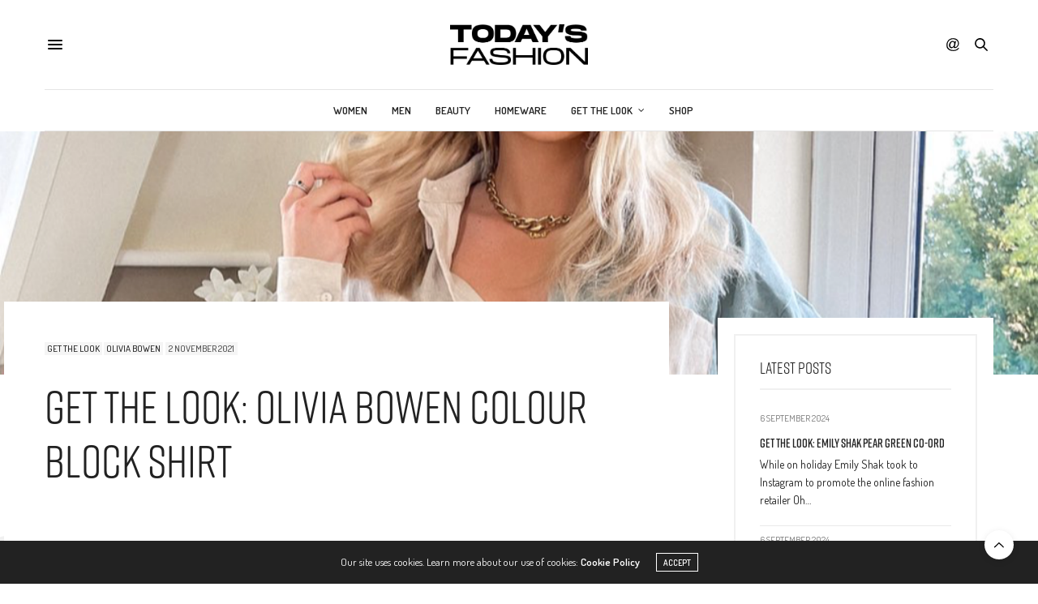

--- FILE ---
content_type: text/html; charset=UTF-8
request_url: http://www.todaysfashion.com/2021/11/02/get-the-look-olivia-bowen-colour-block-shirt/
body_size: 17101
content:
<!doctype html>
<html lang="en-GB">
<head>
	<meta charset="UTF-8">
	<meta name="viewport" content="width=device-width, initial-scale=1, maximum-scale=1, viewport-fit=cover">
	<link rel="profile" href="http://gmpg.org/xfn/11">
	<meta http-equiv="x-dns-prefetch-control" content="on">
	<link rel="dns-prefetch" href="//fonts.googleapis.com" />
	<link rel="dns-prefetch" href="//fonts.gstatic.com" />
	<link rel="dns-prefetch" href="//0.gravatar.com/" />
	<link rel="dns-prefetch" href="//2.gravatar.com/" />
	<link rel="dns-prefetch" href="//1.gravatar.com/" /><title>Get The Look: Olivia Bowen Colour Block Shirt &#8211; Todays Fashion</title>
<meta name='robots' content='max-image-preview:large' />
<link rel='dns-prefetch' href='//cdn.plyr.io' />
<link rel='dns-prefetch' href='//use.typekit.net' />
<link rel='dns-prefetch' href='//fonts.googleapis.com' />
<link rel="alternate" type="application/rss+xml" title="Todays Fashion &raquo; Feed" href="http://www.todaysfashion.com/feed/" />
<link rel="alternate" type="application/rss+xml" title="Todays Fashion &raquo; Comments Feed" href="http://www.todaysfashion.com/comments/feed/" />
<link rel="preconnect" href="//fonts.gstatic.com/" crossorigin><link rel="alternate" title="oEmbed (JSON)" type="application/json+oembed" href="http://www.todaysfashion.com/wp-json/oembed/1.0/embed?url=http%3A%2F%2Fwww.todaysfashion.com%2F2021%2F11%2F02%2Fget-the-look-olivia-bowen-colour-block-shirt%2F" />
<link rel="alternate" title="oEmbed (XML)" type="text/xml+oembed" href="http://www.todaysfashion.com/wp-json/oembed/1.0/embed?url=http%3A%2F%2Fwww.todaysfashion.com%2F2021%2F11%2F02%2Fget-the-look-olivia-bowen-colour-block-shirt%2F&#038;format=xml" />
<style id='wp-img-auto-sizes-contain-inline-css' type='text/css'>
img:is([sizes=auto i],[sizes^="auto," i]){contain-intrinsic-size:3000px 1500px}
/*# sourceURL=wp-img-auto-sizes-contain-inline-css */
</style>
<style id='wp-emoji-styles-inline-css' type='text/css'>

	img.wp-smiley, img.emoji {
		display: inline !important;
		border: none !important;
		box-shadow: none !important;
		height: 1em !important;
		width: 1em !important;
		margin: 0 0.07em !important;
		vertical-align: -0.1em !important;
		background: none !important;
		padding: 0 !important;
	}
/*# sourceURL=wp-emoji-styles-inline-css */
</style>
<style id='wp-block-library-inline-css' type='text/css'>
:root{--wp-block-synced-color:#7a00df;--wp-block-synced-color--rgb:122,0,223;--wp-bound-block-color:var(--wp-block-synced-color);--wp-editor-canvas-background:#ddd;--wp-admin-theme-color:#007cba;--wp-admin-theme-color--rgb:0,124,186;--wp-admin-theme-color-darker-10:#006ba1;--wp-admin-theme-color-darker-10--rgb:0,107,160.5;--wp-admin-theme-color-darker-20:#005a87;--wp-admin-theme-color-darker-20--rgb:0,90,135;--wp-admin-border-width-focus:2px}@media (min-resolution:192dpi){:root{--wp-admin-border-width-focus:1.5px}}.wp-element-button{cursor:pointer}:root .has-very-light-gray-background-color{background-color:#eee}:root .has-very-dark-gray-background-color{background-color:#313131}:root .has-very-light-gray-color{color:#eee}:root .has-very-dark-gray-color{color:#313131}:root .has-vivid-green-cyan-to-vivid-cyan-blue-gradient-background{background:linear-gradient(135deg,#00d084,#0693e3)}:root .has-purple-crush-gradient-background{background:linear-gradient(135deg,#34e2e4,#4721fb 50%,#ab1dfe)}:root .has-hazy-dawn-gradient-background{background:linear-gradient(135deg,#faaca8,#dad0ec)}:root .has-subdued-olive-gradient-background{background:linear-gradient(135deg,#fafae1,#67a671)}:root .has-atomic-cream-gradient-background{background:linear-gradient(135deg,#fdd79a,#004a59)}:root .has-nightshade-gradient-background{background:linear-gradient(135deg,#330968,#31cdcf)}:root .has-midnight-gradient-background{background:linear-gradient(135deg,#020381,#2874fc)}:root{--wp--preset--font-size--normal:16px;--wp--preset--font-size--huge:42px}.has-regular-font-size{font-size:1em}.has-larger-font-size{font-size:2.625em}.has-normal-font-size{font-size:var(--wp--preset--font-size--normal)}.has-huge-font-size{font-size:var(--wp--preset--font-size--huge)}.has-text-align-center{text-align:center}.has-text-align-left{text-align:left}.has-text-align-right{text-align:right}.has-fit-text{white-space:nowrap!important}#end-resizable-editor-section{display:none}.aligncenter{clear:both}.items-justified-left{justify-content:flex-start}.items-justified-center{justify-content:center}.items-justified-right{justify-content:flex-end}.items-justified-space-between{justify-content:space-between}.screen-reader-text{border:0;clip-path:inset(50%);height:1px;margin:-1px;overflow:hidden;padding:0;position:absolute;width:1px;word-wrap:normal!important}.screen-reader-text:focus{background-color:#ddd;clip-path:none;color:#444;display:block;font-size:1em;height:auto;left:5px;line-height:normal;padding:15px 23px 14px;text-decoration:none;top:5px;width:auto;z-index:100000}html :where(.has-border-color){border-style:solid}html :where([style*=border-top-color]){border-top-style:solid}html :where([style*=border-right-color]){border-right-style:solid}html :where([style*=border-bottom-color]){border-bottom-style:solid}html :where([style*=border-left-color]){border-left-style:solid}html :where([style*=border-width]){border-style:solid}html :where([style*=border-top-width]){border-top-style:solid}html :where([style*=border-right-width]){border-right-style:solid}html :where([style*=border-bottom-width]){border-bottom-style:solid}html :where([style*=border-left-width]){border-left-style:solid}html :where(img[class*=wp-image-]){height:auto;max-width:100%}:where(figure){margin:0 0 1em}html :where(.is-position-sticky){--wp-admin--admin-bar--position-offset:var(--wp-admin--admin-bar--height,0px)}@media screen and (max-width:600px){html :where(.is-position-sticky){--wp-admin--admin-bar--position-offset:0px}}

/*# sourceURL=wp-block-library-inline-css */
</style><style id='global-styles-inline-css' type='text/css'>
:root{--wp--preset--aspect-ratio--square: 1;--wp--preset--aspect-ratio--4-3: 4/3;--wp--preset--aspect-ratio--3-4: 3/4;--wp--preset--aspect-ratio--3-2: 3/2;--wp--preset--aspect-ratio--2-3: 2/3;--wp--preset--aspect-ratio--16-9: 16/9;--wp--preset--aspect-ratio--9-16: 9/16;--wp--preset--color--black: #000000;--wp--preset--color--cyan-bluish-gray: #abb8c3;--wp--preset--color--white: #ffffff;--wp--preset--color--pale-pink: #f78da7;--wp--preset--color--vivid-red: #cf2e2e;--wp--preset--color--luminous-vivid-orange: #ff6900;--wp--preset--color--luminous-vivid-amber: #fcb900;--wp--preset--color--light-green-cyan: #7bdcb5;--wp--preset--color--vivid-green-cyan: #00d084;--wp--preset--color--pale-cyan-blue: #8ed1fc;--wp--preset--color--vivid-cyan-blue: #0693e3;--wp--preset--color--vivid-purple: #9b51e0;--wp--preset--color--thb-accent: #686868;--wp--preset--gradient--vivid-cyan-blue-to-vivid-purple: linear-gradient(135deg,rgb(6,147,227) 0%,rgb(155,81,224) 100%);--wp--preset--gradient--light-green-cyan-to-vivid-green-cyan: linear-gradient(135deg,rgb(122,220,180) 0%,rgb(0,208,130) 100%);--wp--preset--gradient--luminous-vivid-amber-to-luminous-vivid-orange: linear-gradient(135deg,rgb(252,185,0) 0%,rgb(255,105,0) 100%);--wp--preset--gradient--luminous-vivid-orange-to-vivid-red: linear-gradient(135deg,rgb(255,105,0) 0%,rgb(207,46,46) 100%);--wp--preset--gradient--very-light-gray-to-cyan-bluish-gray: linear-gradient(135deg,rgb(238,238,238) 0%,rgb(169,184,195) 100%);--wp--preset--gradient--cool-to-warm-spectrum: linear-gradient(135deg,rgb(74,234,220) 0%,rgb(151,120,209) 20%,rgb(207,42,186) 40%,rgb(238,44,130) 60%,rgb(251,105,98) 80%,rgb(254,248,76) 100%);--wp--preset--gradient--blush-light-purple: linear-gradient(135deg,rgb(255,206,236) 0%,rgb(152,150,240) 100%);--wp--preset--gradient--blush-bordeaux: linear-gradient(135deg,rgb(254,205,165) 0%,rgb(254,45,45) 50%,rgb(107,0,62) 100%);--wp--preset--gradient--luminous-dusk: linear-gradient(135deg,rgb(255,203,112) 0%,rgb(199,81,192) 50%,rgb(65,88,208) 100%);--wp--preset--gradient--pale-ocean: linear-gradient(135deg,rgb(255,245,203) 0%,rgb(182,227,212) 50%,rgb(51,167,181) 100%);--wp--preset--gradient--electric-grass: linear-gradient(135deg,rgb(202,248,128) 0%,rgb(113,206,126) 100%);--wp--preset--gradient--midnight: linear-gradient(135deg,rgb(2,3,129) 0%,rgb(40,116,252) 100%);--wp--preset--font-size--small: 13px;--wp--preset--font-size--medium: 20px;--wp--preset--font-size--large: 36px;--wp--preset--font-size--x-large: 42px;--wp--preset--spacing--20: 0.44rem;--wp--preset--spacing--30: 0.67rem;--wp--preset--spacing--40: 1rem;--wp--preset--spacing--50: 1.5rem;--wp--preset--spacing--60: 2.25rem;--wp--preset--spacing--70: 3.38rem;--wp--preset--spacing--80: 5.06rem;--wp--preset--shadow--natural: 6px 6px 9px rgba(0, 0, 0, 0.2);--wp--preset--shadow--deep: 12px 12px 50px rgba(0, 0, 0, 0.4);--wp--preset--shadow--sharp: 6px 6px 0px rgba(0, 0, 0, 0.2);--wp--preset--shadow--outlined: 6px 6px 0px -3px rgb(255, 255, 255), 6px 6px rgb(0, 0, 0);--wp--preset--shadow--crisp: 6px 6px 0px rgb(0, 0, 0);}:where(.is-layout-flex){gap: 0.5em;}:where(.is-layout-grid){gap: 0.5em;}body .is-layout-flex{display: flex;}.is-layout-flex{flex-wrap: wrap;align-items: center;}.is-layout-flex > :is(*, div){margin: 0;}body .is-layout-grid{display: grid;}.is-layout-grid > :is(*, div){margin: 0;}:where(.wp-block-columns.is-layout-flex){gap: 2em;}:where(.wp-block-columns.is-layout-grid){gap: 2em;}:where(.wp-block-post-template.is-layout-flex){gap: 1.25em;}:where(.wp-block-post-template.is-layout-grid){gap: 1.25em;}.has-black-color{color: var(--wp--preset--color--black) !important;}.has-cyan-bluish-gray-color{color: var(--wp--preset--color--cyan-bluish-gray) !important;}.has-white-color{color: var(--wp--preset--color--white) !important;}.has-pale-pink-color{color: var(--wp--preset--color--pale-pink) !important;}.has-vivid-red-color{color: var(--wp--preset--color--vivid-red) !important;}.has-luminous-vivid-orange-color{color: var(--wp--preset--color--luminous-vivid-orange) !important;}.has-luminous-vivid-amber-color{color: var(--wp--preset--color--luminous-vivid-amber) !important;}.has-light-green-cyan-color{color: var(--wp--preset--color--light-green-cyan) !important;}.has-vivid-green-cyan-color{color: var(--wp--preset--color--vivid-green-cyan) !important;}.has-pale-cyan-blue-color{color: var(--wp--preset--color--pale-cyan-blue) !important;}.has-vivid-cyan-blue-color{color: var(--wp--preset--color--vivid-cyan-blue) !important;}.has-vivid-purple-color{color: var(--wp--preset--color--vivid-purple) !important;}.has-black-background-color{background-color: var(--wp--preset--color--black) !important;}.has-cyan-bluish-gray-background-color{background-color: var(--wp--preset--color--cyan-bluish-gray) !important;}.has-white-background-color{background-color: var(--wp--preset--color--white) !important;}.has-pale-pink-background-color{background-color: var(--wp--preset--color--pale-pink) !important;}.has-vivid-red-background-color{background-color: var(--wp--preset--color--vivid-red) !important;}.has-luminous-vivid-orange-background-color{background-color: var(--wp--preset--color--luminous-vivid-orange) !important;}.has-luminous-vivid-amber-background-color{background-color: var(--wp--preset--color--luminous-vivid-amber) !important;}.has-light-green-cyan-background-color{background-color: var(--wp--preset--color--light-green-cyan) !important;}.has-vivid-green-cyan-background-color{background-color: var(--wp--preset--color--vivid-green-cyan) !important;}.has-pale-cyan-blue-background-color{background-color: var(--wp--preset--color--pale-cyan-blue) !important;}.has-vivid-cyan-blue-background-color{background-color: var(--wp--preset--color--vivid-cyan-blue) !important;}.has-vivid-purple-background-color{background-color: var(--wp--preset--color--vivid-purple) !important;}.has-black-border-color{border-color: var(--wp--preset--color--black) !important;}.has-cyan-bluish-gray-border-color{border-color: var(--wp--preset--color--cyan-bluish-gray) !important;}.has-white-border-color{border-color: var(--wp--preset--color--white) !important;}.has-pale-pink-border-color{border-color: var(--wp--preset--color--pale-pink) !important;}.has-vivid-red-border-color{border-color: var(--wp--preset--color--vivid-red) !important;}.has-luminous-vivid-orange-border-color{border-color: var(--wp--preset--color--luminous-vivid-orange) !important;}.has-luminous-vivid-amber-border-color{border-color: var(--wp--preset--color--luminous-vivid-amber) !important;}.has-light-green-cyan-border-color{border-color: var(--wp--preset--color--light-green-cyan) !important;}.has-vivid-green-cyan-border-color{border-color: var(--wp--preset--color--vivid-green-cyan) !important;}.has-pale-cyan-blue-border-color{border-color: var(--wp--preset--color--pale-cyan-blue) !important;}.has-vivid-cyan-blue-border-color{border-color: var(--wp--preset--color--vivid-cyan-blue) !important;}.has-vivid-purple-border-color{border-color: var(--wp--preset--color--vivid-purple) !important;}.has-vivid-cyan-blue-to-vivid-purple-gradient-background{background: var(--wp--preset--gradient--vivid-cyan-blue-to-vivid-purple) !important;}.has-light-green-cyan-to-vivid-green-cyan-gradient-background{background: var(--wp--preset--gradient--light-green-cyan-to-vivid-green-cyan) !important;}.has-luminous-vivid-amber-to-luminous-vivid-orange-gradient-background{background: var(--wp--preset--gradient--luminous-vivid-amber-to-luminous-vivid-orange) !important;}.has-luminous-vivid-orange-to-vivid-red-gradient-background{background: var(--wp--preset--gradient--luminous-vivid-orange-to-vivid-red) !important;}.has-very-light-gray-to-cyan-bluish-gray-gradient-background{background: var(--wp--preset--gradient--very-light-gray-to-cyan-bluish-gray) !important;}.has-cool-to-warm-spectrum-gradient-background{background: var(--wp--preset--gradient--cool-to-warm-spectrum) !important;}.has-blush-light-purple-gradient-background{background: var(--wp--preset--gradient--blush-light-purple) !important;}.has-blush-bordeaux-gradient-background{background: var(--wp--preset--gradient--blush-bordeaux) !important;}.has-luminous-dusk-gradient-background{background: var(--wp--preset--gradient--luminous-dusk) !important;}.has-pale-ocean-gradient-background{background: var(--wp--preset--gradient--pale-ocean) !important;}.has-electric-grass-gradient-background{background: var(--wp--preset--gradient--electric-grass) !important;}.has-midnight-gradient-background{background: var(--wp--preset--gradient--midnight) !important;}.has-small-font-size{font-size: var(--wp--preset--font-size--small) !important;}.has-medium-font-size{font-size: var(--wp--preset--font-size--medium) !important;}.has-large-font-size{font-size: var(--wp--preset--font-size--large) !important;}.has-x-large-font-size{font-size: var(--wp--preset--font-size--x-large) !important;}
/*# sourceURL=global-styles-inline-css */
</style>

<style id='classic-theme-styles-inline-css' type='text/css'>
/*! This file is auto-generated */
.wp-block-button__link{color:#fff;background-color:#32373c;border-radius:9999px;box-shadow:none;text-decoration:none;padding:calc(.667em + 2px) calc(1.333em + 2px);font-size:1.125em}.wp-block-file__button{background:#32373c;color:#fff;text-decoration:none}
/*# sourceURL=/wp-includes/css/classic-themes.min.css */
</style>
<link rel='stylesheet' id='mabel-shoppable-images-lite-css' href='http://www.todaysfashion.com/wp-content/plugins/mabel-shoppable-images-lite/public/css/public.min.css?ver=1.2.6' media='all' />
<style id='mabel-shoppable-images-lite-inline-css' type='text/css'>
span.mb-siwc-tag{margin-left:-12px;margin-top:-12px;color:#7b53c1;width:25px;height:25px;line-height:25px;background:#ffffff;font-size:14px;border-radius:50%;}
/*# sourceURL=mabel-shoppable-images-lite-inline-css */
</style>
<link rel='stylesheet' id='thb-fa-css' href='http://www.todaysfashion.com/wp-content/themes/thevoux-wp/assets/css/font-awesome.min.css?ver=4.7.0' media='all' />
<link rel='stylesheet' id='thb-app-css' href='http://www.todaysfashion.com/wp-content/themes/thevoux-wp/assets/css/app.css?ver=6.9.0' media='all' />
<style id='thb-app-inline-css' type='text/css'>
body {font-family:Dosis, 'BlinkMacSystemFont', -apple-system, 'Roboto', 'Lucida Sans';}@media only screen and (max-width:40.063em) {.header .logo .logoimg {max-height:30px;}.header .logo .logoimg[src$=".svg"] {max-height:100%;height:30px;}}@media only screen and (min-width:40.063em) {.header .logo .logoimg {max-height:50px;}.header .logo .logoimg[src$=".svg"] {max-height:100%;height:50px;}}.header.fixed .logo .logoimg {max-height:30px;}.header.fixed .logo .logoimg[src$=".svg"] {max-height:100%;height:30px;}#mobile-menu .logoimg {max-height:25px;}#mobile-menu .logoimg[src$=".svg"] {max-height:100%;height:25px;}h1, h2, h3, h4, h5, h6, .mont, .wpcf7-response-output, label, .select-wrapper select, .wp-caption .wp-caption-text, .smalltitle, .toggle .title, q, blockquote p, cite, table tr th, table tr td, #footer.style3 .menu, #footer.style2 .menu, #footer.style4 .menu, .product-title, .social_bar, .widget.widget_socialcounter ul.style2 li {font-family:rift-soft, 'BlinkMacSystemFont', -apple-system, 'Roboto', 'Lucida Sans';}input[type="submit"],.button,.btn,.thb-text-button {}em {}h1,.h1 {}h2 {}h3 {}h4 {}h5 {}h6 {}a,.header .nav_holder.dark .full-menu-container .full-menu > li > a:hover,.full-menu-container.light-menu-color .full-menu > li > a:hover,.full-menu-container .full-menu > li.active > a, .full-menu-container .full-menu > li.sfHover > a,.full-menu-container .full-menu > li > a:hover,.full-menu-container .full-menu > li.menu-item-has-children.menu-item-mega-parent .thb_mega_menu_holder .thb_mega_menu li.active a,.full-menu-container .full-menu > li.menu-item-has-children.menu-item-mega-parent .thb_mega_menu_holder .thb_mega_menu li.active a .fa,.post.featured-style4 .featured-title,.post-detail .article-tags a,.post .post-content .post-review .average,.post .post-content .post-review .thb-counter,#archive-title h1 span,.widget > strong.style1,.widget.widget_recent_entries ul li .url, .widget.widget_recent_comments ul li .url,.thb-mobile-menu li a.active,.thb-mobile-menu-secondary li a:hover,q, blockquote p,cite,.notification-box a:not(.button),.video_playlist .video_play.vertical.video-active,.video_playlist .video_play.vertical.video-active h6,.not-found p,.thb_tabs .tabs h6 a:hover,.thb_tabs .tabs dd.active h6 a,.cart_totals table tr.order-total td,.shop_table tbody tr td.order-status.approved,.shop_table tbody tr td.product-quantity .wishlist-in-stock,.shop_table tbody tr td.product-stock-status .wishlist-in-stock ,.payment_methods li .about_paypal,.place-order .terms label a,.woocommerce-MyAccount-navigation ul li:hover a, .woocommerce-MyAccount-navigation ul li.is-active a,.product .product-information .price > .amount,.product .product-information .price ins .amount,.product .product-information .wc-forward:hover,.product .product-information .product_meta > span a,.product .product-information .product_meta > span .sku,.woocommerce-tabs .wc-tabs li a:hover,.woocommerce-tabs .wc-tabs li.active a,.thb-selectionSharer a.email:hover,.widget ul.menu .current-menu-item>a,.btn.transparent-accent, .btn:focus.transparent-accent, .button.transparent-accent, input[type=submit].transparent-accent,.has-thb-accent-color,.wp-block-button .wp-block-button__link.has-thb-accent-color {color:#686868;}.plyr__control--overlaid,.plyr--video .plyr__control.plyr__tab-focus, .plyr--video .plyr__control:hover, .plyr--video .plyr__control[aria-expanded=true] {background:#686868;}.plyr--full-ui input[type=range] {color:#686868;}.header-submenu-style2 .full-menu-container .full-menu > li.menu-item-has-children.menu-item-mega-parent .thb_mega_menu_holder,.custom_check + .custom_label:hover:before,.thb-pricing-table .thb-pricing-column.highlight-true .pricing-container,.woocommerce-MyAccount-navigation ul li:hover a, .woocommerce-MyAccount-navigation ul li.is-active a,.thb_3dimg:hover .image_link,.btn.transparent-accent, .btn:focus.transparent-accent, .button.transparent-accent, input[type=submit].transparent-accent,.posts.style13-posts .pagination ul .page-numbers:not(.dots):hover, .posts.style13-posts .pagination ul .page-numbers.current, .posts.style13-posts .pagination .nav-links .page-numbers:not(.dots):hover, .posts.style13-posts .pagination .nav-links .page-numbers.current {border-color:#686868;}.header .social-holder .social_header:hover .social_icon,.thb_3dimg .title svg,.thb_3dimg .arrow svg {fill:#686868;}.header .social-holder .quick_cart .float_count,.header.fixed .progress,.post .post-gallery.has-gallery:after,.post.featured-style4:hover .featured-title,.post-detail .post-detail-gallery .gallery-link:hover,.thb-progress span,#archive-title,.widget .count-image .count,.slick-nav:hover,.btn:not(.white):hover,.btn:not(.white):focus:hover,.button:not(.white):hover,input[type=submit]:not(.white):hover,.btn.accent,.btn:focus.accent,.button.accent,input[type=submit].accent,.custom_check + .custom_label:after,[class^="tag-link"]:hover, .tag-cloud-link:hover.category_container.style3:before,.highlight.accent,.video_playlist .video_play.video-active,.thb_tabs .tabs h6 a:after,.btn.transparent-accent:hover, .btn:focus.transparent-accent:hover, .button.transparent-accent:hover, input[type=submit].transparent-accent:hover,.thb-hotspot-container .thb-hotspot.pin-accent,.posts.style13-posts .pagination ul .page-numbers:not(.dots):hover, .posts.style13-posts .pagination ul .page-numbers.current, .posts.style13-posts .pagination .nav-links .page-numbers:not(.dots):hover, .posts.style13-posts .pagination .nav-links .page-numbers.current,.has-thb-accent-background-color,.wp-block-button .wp-block-button__link.has-thb-accent-background-color {background-color:#686868;}.btn.accent:hover,.btn:focus.accent:hover,.button.accent:hover,input[type=submit].accent:hover {background-color:#5e5e5e;}.header-submenu-style2 .full-menu-container .full-menu > li.menu-item-has-children .sub-menu:not(.thb_mega_menu),.woocommerce-MyAccount-navigation ul li:hover + li a, .woocommerce-MyAccount-navigation ul li.is-active + li a {border-top-color:#686868;}.woocommerce-tabs .wc-tabs li a:after {border-bottom-color:#686868;}.header-submenu-style2 .full-menu-container .full-menu>li.menu-item-has-children .sub-menu:not(.thb_mega_menu),.header-submenu-style2 .full-menu-container .full-menu>li.menu-item-has-children.menu-item-mega-parent .thb_mega_menu_holder {border-top-color:#686868;}.header-submenu-style3 .full-menu-container .full-menu>li.menu-item-has-children.menu-item-mega-parent .thb_mega_menu_holder .thb_mega_menu li.active a,.header-submenu-style3 .full-menu-container .full-menu > li.menu-item-has-children .sub-menu:not(.thb_mega_menu) li a:hover {background:rgba(104,104,104, 0.2);}.post.carousel-style12:hover {background:rgba(104,104,104, 0.1);}blockquote:before,blockquote:after {background:rgba(104,104,104, 0.2);}@media only screen and (max-width:40.063em) {.post.featured-style4 .featured-title,.post.category-widget-slider .featured-title {background:#686868;}}.full-menu-container .full-menu > li > a:hover { color:#fff000 !important; }.full-menu-container.light-menu-color .full-menu > li > a:hover { color:#fff000 !important; }.mobile-toggle span,.light-title .mobile-toggle span {background:#000000;}.full-menu-container .full-menu > li > a,#footer.style2 .menu,#footer.style3 .menu,#footer.style4 .menu,#footer.style5 .menu {}.subheader-menu>li>a {}.full-menu-container .full-menu > li > a,#footer.style2 .menu,#footer.style3 .menu,#footer.style4 .menu,#footer.style5 .menu {}.thb-mobile-menu>li>a,.thb-mobile-menu-secondary li a {}.thb-mobile-menu .sub-menu li a {}.post .post-title h1 {}.widget > strong {font-family:rift-soft, 'BlinkMacSystemFont', -apple-system, 'Roboto', 'Lucida Sans';}.post-links,.thb-post-top,.post-meta,.post-author,.post-title-bullets li button span {}.post-detail .post-content:before {}.social_bar ul li a {}#footer.style2 .menu,#footer.style3 .menu,#footer.style4 .menu,#footer.style5 .menu {}.post .thb-post-top .post-meta.style1 a.cat-uncategorised { color:#fff000; }.post .thb-post-top .post-meta.style2 a.cat-uncategorised { background-color:#fff000; }.post.post-carousel-style11 .post-meta.style2 a.cat-uncategorised { background-color:#fff000; }.post .post-content .category_title.catstyle-style1 h2 a:hover { color:#fff000; }#footer.style1,#footer.style2,#footer.style3,#footer.style4 {padding-top:60px;padding-bottom:60px;;}#footer .widget {padding-top:0px;padding-right:20px;padding-bottom:0px;padding-left:20px;;}.post-detail-style2-row .post-detail .post-title-container,.sidebar .sidebar_inner {background-color:#ffffff}.post.listing.listing-style2 .listing_content .post-title h6 {font-size:15px;font-weight:500;}.post.featured-style11 .featured-title {margin-top:5%; }
/*# sourceURL=thb-app-inline-css */
</style>
<link rel='stylesheet' id='thb-style-css' href='http://www.todaysfashion.com/wp-content/themes/thevoux-wp-child/style.css?ver=6.9.0' media='all' />
<link rel='stylesheet' id='thb-google-fonts-css' href='https://fonts.googleapis.com/css?family=Dosis%3A200%2C300%2C400%2C500%2C600%2C700%2C800%7CLora%3A400%2C500%2C600%2C700%2C400i%2C500i%2C600i%2C700i&#038;subset=latin&#038;display=swap&#038;ver=6.9.0' media='all' />
<script type="text/javascript" src="http://www.todaysfashion.com/wp-includes/js/jquery/jquery.min.js?ver=3.7.1" id="jquery-core-js"></script>
<script type="text/javascript" src="http://www.todaysfashion.com/wp-includes/js/jquery/jquery-migrate.min.js?ver=3.4.1" id="jquery-migrate-js"></script>
<script type="text/javascript" id="mabel-shoppable-images-lite-js-extra">
/* <![CDATA[ */
var mabel_script_vars = {"ajaxurl":"http://www.todaysfashion.com/wp-admin/admin-ajax.php","sinonce":"1e059aa083"};
//# sourceURL=mabel-shoppable-images-lite-js-extra
/* ]]> */
</script>
<script type="text/javascript" src="http://www.todaysfashion.com/wp-content/plugins/mabel-shoppable-images-lite/public/js/public.min.js?ver=1.2.6" id="mabel-shoppable-images-lite-js"></script>
<script type="text/javascript" src="https://use.typekit.net/yqg0koz.js?ver=6.9.0" id="thb-typekit-js"></script>
<script type="text/javascript" id="thb-typekit-js-after">
/* <![CDATA[ */
try{Typekit.load({ async: true });}catch(e){}
//# sourceURL=thb-typekit-js-after
/* ]]> */
</script>
<link rel="https://api.w.org/" href="http://www.todaysfashion.com/wp-json/" /><link rel="alternate" title="JSON" type="application/json" href="http://www.todaysfashion.com/wp-json/wp/v2/posts/1817" /><link rel="EditURI" type="application/rsd+xml" title="RSD" href="http://www.todaysfashion.com/xmlrpc.php?rsd" />
<meta name="generator" content="WordPress 6.9" />
<link rel="canonical" href="http://www.todaysfashion.com/2021/11/02/get-the-look-olivia-bowen-colour-block-shirt/" />
<link rel='shortlink' href='http://www.todaysfashion.com/?p=1817' />
<style type="text/css">.recentcomments a{display:inline !important;padding:0 !important;margin:0 !important;}</style><meta name="generator" content="Powered by WPBakery Page Builder - drag and drop page builder for WordPress."/>
<noscript><style> .wpb_animate_when_almost_visible { opacity: 1; }</style></noscript></head>
<body class="wp-singular post-template-default single single-post postid-1817 single-format-standard wp-theme-thevoux-wp wp-child-theme-thevoux-wp-child article-dropcap-on thb-borders-off thb-rounded-forms-off social_black-off header_submenu_color-light mobile_menu_animation- header-submenu-style1 thb-pinit-off thb-single-product-ajax-on wpb-js-composer js-comp-ver-6.10.0 vc_responsive">
			<div id="wrapper" class="thb-page-transition-on">
		<!-- Start Content Container -->
		<div id="content-container">
			<!-- Start Content Click Capture -->
			<div class="click-capture"></div>
			<!-- End Content Click Capture -->
									
<!-- Start Header -->
<header class="header fixed ">
	<div class="header_top cf">
		<div class="row full-width-row align-middle">
			<div class="small-3 medium-2 columns toggle-holder">
					<a href="#" class="mobile-toggle  small"><div><span></span><span></span><span></span></div></a>
				</div>
			<div class="small-6 medium-8 columns logo text-center active">
									<h6 id="page-title">Get The Look: Olivia Bowen Colour Block Shirt</h6>			</div>
			<div class="small-3 medium-2 columns text-right">
				<div class="social-holder style1">
					
	<aside class="social_header">
			<div>
					<a href="#" class="facebook icon-1x" target="_blank"><i class="fa fa-facebook-official"></i></a>
						<a href="#" class="pinterest icon-1x" target="_blank"><i class="fa fa-pinterest"></i></a>
						<a href="#" class="twitter icon-1x" target="_blank"><i class="fa fa-twitter"></i></a>
																							</div>
		<i class="social_toggle"><svg xmlns="http://www.w3.org/2000/svg" width="16.2" height="16.2" viewBox="0 0 16.2 16.2"><path d="M9 11.2c-.4.4-.8.8-1.2 1-.4.3-.9.4-1.4.4-.5 0-1-.1-1.5-.4-.5-.3-.8-.7-1.2-1.3-.2-.7-.4-1.4-.4-2.1 0-.9.2-1.8.7-2.6.5-.9 1-1.5 1.7-2s1.3-.7 2-.7c.5 0 1 .1 1.4.4.5.2.8.6 1.2 1.1l.3-1.3h1.5l-1.2 5.6c-.2.8-.3 1.2-.3 1.3 0 .2.1.3.2.4.1.1.3.2.4.2.3 0 .7-.2 1.2-.5.6-.5 1.2-1 1.5-1.8.4-.7.6-1.5.6-2.3 0-.9-.3-1.8-.7-2.6-.5-.8-1.2-1.5-2.2-1.9-1-.5-2-.8-3.2-.8-1.3 0-2.5.3-3.6.9-1.1.6-1.9 1.5-2.5 2.6-.6 1.1-.9 2.4-.9 3.7 0 1.4.3 2.5.9 3.5.6 1 1.5 1.7 2.6 2.2 1.1.5 2.4.7 3.8.7 1.5 0 2.7-.2 3.7-.7 1-.5 1.7-1.1 2.2-1.8h1.5c-.3.6-.8 1.2-1.5 1.8-.7.6-1.5 1.1-2.5 1.4-1 .4-2.1.5-3.5.5-1.3 0-2.4-.2-3.5-.5s-2-.8-2.7-1.4c-.7-.6-1.3-1.4-1.7-2.2-.4-1-.6-2.2-.6-3.4C.1 7.2.4 6 1 4.7c.7-1.5 1.7-2.6 2.9-3.4C5.2.5 6.7.1 8.5.1c1.4 0 2.7.3 3.8.8 1.1.6 2 1.4 2.6 2.5.5 1 .8 2 .8 3.1 0 1.6-.6 3-1.7 4.3-1 1.1-2.1 1.7-3.4 1.7-.4 0-.7-.1-.9-.2-.2-.1-.4-.3-.5-.5-.1-.1-.2-.3-.2-.6zM4.9 8.9c0 .8.2 1.3.5 1.8.4.4.8.6 1.3.6.3 0 .6-.1 1-.3.3-.2.7-.5 1-.8.3-.4.6-.8.8-1.4.2-.6.3-1.1.3-1.7 0-.8-.2-1.3-.6-1.8-.4-.4-.8-.6-1.4-.6-.4 0-.7.1-1 .3-.3.2-.6.5-.9.9-.3.4-.5.9-.7 1.5-.2.5-.3 1-.3 1.5z"/></svg></i>
		</aside>
							<aside class="quick_search">
		<svg xmlns="http://www.w3.org/2000/svg" version="1.1" class="search_icon" x="0" y="0" width="16.2" height="16.2" viewBox="0 0 16.2 16.2" enable-background="new 0 0 16.209 16.204" xml:space="preserve"><path d="M15.9 14.7l-4.3-4.3c0.9-1.1 1.4-2.5 1.4-4 0-3.5-2.9-6.4-6.4-6.4S0.1 3 0.1 6.5c0 3.5 2.9 6.4 6.4 6.4 1.4 0 2.8-0.5 3.9-1.3l4.4 4.3c0.2 0.2 0.4 0.2 0.6 0.2 0.2 0 0.4-0.1 0.6-0.2C16.2 15.6 16.2 15.1 15.9 14.7zM1.7 6.5c0-2.6 2.2-4.8 4.8-4.8s4.8 2.1 4.8 4.8c0 2.6-2.2 4.8-4.8 4.8S1.7 9.1 1.7 6.5z"/></svg>		<form role="search" method="get" class="searchform" action="http://www.todaysfashion.com/">
	<label for="search-form-1" class="screen-reader-text">Search for:</label>
	<input type="text" id="search-form-1" class="search-field" value="" name="s" />
</form>
	</aside>
										</div>
			</div>
		</div>
				<span class="progress"></span>
			</div>
			<div class="nav_holder show-for-large">
			<nav class="full-menu-container text-center">
									<ul id="menu-footer-menu" class="full-menu nav submenu-style-style1"><li id="menu-item-914" class="menu-item menu-item-type-taxonomy menu-item-object-category menu-item-914"><a href="http://www.todaysfashion.com/category/women/">Women</a></li>
<li id="menu-item-913" class="menu-item menu-item-type-taxonomy menu-item-object-category menu-item-913"><a href="http://www.todaysfashion.com/category/men/">Men</a></li>
<li id="menu-item-915" class="menu-item menu-item-type-taxonomy menu-item-object-category menu-item-915"><a href="http://www.todaysfashion.com/category/beauty/">Beauty</a></li>
<li id="menu-item-916" class="menu-item menu-item-type-taxonomy menu-item-object-category menu-item-916"><a href="http://www.todaysfashion.com/category/homeware/">Homeware</a></li>
<li id="menu-item-917" class="menu-item menu-item-type-taxonomy menu-item-object-category current-post-ancestor current-menu-parent current-post-parent menu-item-has-children menu-item-917"><a href="http://www.todaysfashion.com/category/get-the-look/">Get the Look</a>


<ul class="sub-menu ">
	<li id="menu-item-918" class="menu-item menu-item-type-taxonomy menu-item-object-category menu-item-918"><a href="http://www.todaysfashion.com/category/get-the-look/molly-mae-hague/">Molly Mae Hague</a></li>
	<li id="menu-item-1049" class="menu-item menu-item-type-taxonomy menu-item-object-category menu-item-1049"><a href="http://www.todaysfashion.com/category/get-the-look/elle-darby/">Elle Darby</a></li>
	<li id="menu-item-1050" class="menu-item menu-item-type-taxonomy menu-item-object-category menu-item-1050"><a href="http://www.todaysfashion.com/category/get-the-look/rochelle-humes/">Rochelle Humes</a></li>
	<li id="menu-item-919" class="menu-item menu-item-type-taxonomy menu-item-object-category menu-item-919"><a href="http://www.todaysfashion.com/category/get-the-look/maya-jama/">Maya Jama</a></li>
	<li id="menu-item-920" class="menu-item menu-item-type-taxonomy menu-item-object-category menu-item-920"><a href="http://www.todaysfashion.com/category/get-the-look/liberty-poole/">Liberty Poole</a></li>
	<li id="menu-item-1511" class="menu-item menu-item-type-taxonomy menu-item-object-category current-post-ancestor current-menu-parent current-post-parent menu-item-1511"><a href="http://www.todaysfashion.com/category/get-the-look/olivia-bowen/">Olivia Bowen</a></li>
	<li id="menu-item-1512" class="menu-item menu-item-type-taxonomy menu-item-object-category menu-item-1512"><a href="http://www.todaysfashion.com/category/get-the-look/zara-mcdermott/">Zara McDermott</a></li>
	<li id="menu-item-921" class="menu-item menu-item-type-taxonomy menu-item-object-category menu-item-921"><a href="http://www.todaysfashion.com/category/get-the-look/emily-shak/">Emily Shak</a></li>
	<li id="menu-item-4216" class="menu-item menu-item-type-taxonomy menu-item-object-category menu-item-4216"><a href="http://www.todaysfashion.com/category/get-the-look/holly-willoughby/">Holly Willoughby</a></li>
	<li id="menu-item-4217" class="menu-item menu-item-type-taxonomy menu-item-object-category menu-item-4217"><a href="http://www.todaysfashion.com/category/get-the-look/kaz-kamwi/">Kaz Kamwi</a></li>
</ul>
</li>
<li id="menu-item-923" class="menu-item menu-item-type-custom menu-item-object-custom menu-item-923"><a href="https://shop.todaysfashion.com">Shop</a></li>
</ul>							</nav>
		</div>
	</header>
<!-- End Header -->
			<!-- Start Header -->
<div class="header_holder  ">
<div class="row">
	<div class="small-12 columns">
<header class="header style1 boxed">

	<div class="header_top cf">
				<div class="row full-width-row align-middle">
			<div class="small-3 large-4 columns toggle-holder">
					<a href="#" class="mobile-toggle  small"><div><span></span><span></span><span></span></div></a>
								</div>
			<div class="small-6 large-4 columns logo text-center">
				<a href="http://www.todaysfashion.com/" class="logolink" title="Todays Fashion">
					<img src="http://www.todaysfashion.com/wp-content/uploads/2021/08/todays-fashion-logo.png" class="logoimg" alt="Todays Fashion"/>
				</a>
			</div>
			<div class="small-3 large-4 columns social-holder style1">
				
	<aside class="social_header">
			<div>
					<a href="#" class="facebook icon-1x" target="_blank"><i class="fa fa-facebook-official"></i></a>
						<a href="#" class="pinterest icon-1x" target="_blank"><i class="fa fa-pinterest"></i></a>
						<a href="#" class="twitter icon-1x" target="_blank"><i class="fa fa-twitter"></i></a>
																							</div>
		<i class="social_toggle"><svg xmlns="http://www.w3.org/2000/svg" width="16.2" height="16.2" viewBox="0 0 16.2 16.2"><path d="M9 11.2c-.4.4-.8.8-1.2 1-.4.3-.9.4-1.4.4-.5 0-1-.1-1.5-.4-.5-.3-.8-.7-1.2-1.3-.2-.7-.4-1.4-.4-2.1 0-.9.2-1.8.7-2.6.5-.9 1-1.5 1.7-2s1.3-.7 2-.7c.5 0 1 .1 1.4.4.5.2.8.6 1.2 1.1l.3-1.3h1.5l-1.2 5.6c-.2.8-.3 1.2-.3 1.3 0 .2.1.3.2.4.1.1.3.2.4.2.3 0 .7-.2 1.2-.5.6-.5 1.2-1 1.5-1.8.4-.7.6-1.5.6-2.3 0-.9-.3-1.8-.7-2.6-.5-.8-1.2-1.5-2.2-1.9-1-.5-2-.8-3.2-.8-1.3 0-2.5.3-3.6.9-1.1.6-1.9 1.5-2.5 2.6-.6 1.1-.9 2.4-.9 3.7 0 1.4.3 2.5.9 3.5.6 1 1.5 1.7 2.6 2.2 1.1.5 2.4.7 3.8.7 1.5 0 2.7-.2 3.7-.7 1-.5 1.7-1.1 2.2-1.8h1.5c-.3.6-.8 1.2-1.5 1.8-.7.6-1.5 1.1-2.5 1.4-1 .4-2.1.5-3.5.5-1.3 0-2.4-.2-3.5-.5s-2-.8-2.7-1.4c-.7-.6-1.3-1.4-1.7-2.2-.4-1-.6-2.2-.6-3.4C.1 7.2.4 6 1 4.7c.7-1.5 1.7-2.6 2.9-3.4C5.2.5 6.7.1 8.5.1c1.4 0 2.7.3 3.8.8 1.1.6 2 1.4 2.6 2.5.5 1 .8 2 .8 3.1 0 1.6-.6 3-1.7 4.3-1 1.1-2.1 1.7-3.4 1.7-.4 0-.7-.1-.9-.2-.2-.1-.4-.3-.5-.5-.1-.1-.2-.3-.2-.6zM4.9 8.9c0 .8.2 1.3.5 1.8.4.4.8.6 1.3.6.3 0 .6-.1 1-.3.3-.2.7-.5 1-.8.3-.4.6-.8.8-1.4.2-.6.3-1.1.3-1.7 0-.8-.2-1.3-.6-1.8-.4-.4-.8-.6-1.4-.6-.4 0-.7.1-1 .3-.3.2-.6.5-.9.9-.3.4-.5.9-.7 1.5-.2.5-.3 1-.3 1.5z"/></svg></i>
		</aside>
		<aside class="quick_search">
		<svg xmlns="http://www.w3.org/2000/svg" version="1.1" class="search_icon" x="0" y="0" width="16.2" height="16.2" viewBox="0 0 16.2 16.2" enable-background="new 0 0 16.209 16.204" xml:space="preserve"><path d="M15.9 14.7l-4.3-4.3c0.9-1.1 1.4-2.5 1.4-4 0-3.5-2.9-6.4-6.4-6.4S0.1 3 0.1 6.5c0 3.5 2.9 6.4 6.4 6.4 1.4 0 2.8-0.5 3.9-1.3l4.4 4.3c0.2 0.2 0.4 0.2 0.6 0.2 0.2 0 0.4-0.1 0.6-0.2C16.2 15.6 16.2 15.1 15.9 14.7zM1.7 6.5c0-2.6 2.2-4.8 4.8-4.8s4.8 2.1 4.8 4.8c0 2.6-2.2 4.8-4.8 4.8S1.7 9.1 1.7 6.5z"/></svg>		<form role="search" method="get" class="searchform" action="http://www.todaysfashion.com/">
	<label for="search-form-2" class="screen-reader-text">Search for:</label>
	<input type="text" id="search-form-2" class="search-field" value="" name="s" />
</form>
	</aside>
				</div>
		</div>
	</div>
			<div class="nav_holder light">
			<nav class="full-menu-container">
				<ul id="menu-footer-menu-1" class="full-menu nav submenu-style-style1"><li class="menu-item menu-item-type-taxonomy menu-item-object-category menu-item-914"><a href="http://www.todaysfashion.com/category/women/">Women</a></li>
<li class="menu-item menu-item-type-taxonomy menu-item-object-category menu-item-913"><a href="http://www.todaysfashion.com/category/men/">Men</a></li>
<li class="menu-item menu-item-type-taxonomy menu-item-object-category menu-item-915"><a href="http://www.todaysfashion.com/category/beauty/">Beauty</a></li>
<li class="menu-item menu-item-type-taxonomy menu-item-object-category menu-item-916"><a href="http://www.todaysfashion.com/category/homeware/">Homeware</a></li>
<li class="menu-item menu-item-type-taxonomy menu-item-object-category current-post-ancestor current-menu-parent current-post-parent menu-item-has-children menu-item-917"><a href="http://www.todaysfashion.com/category/get-the-look/">Get the Look</a>


<ul class="sub-menu ">
	<li class="menu-item menu-item-type-taxonomy menu-item-object-category menu-item-918"><a href="http://www.todaysfashion.com/category/get-the-look/molly-mae-hague/">Molly Mae Hague</a></li>
	<li class="menu-item menu-item-type-taxonomy menu-item-object-category menu-item-1049"><a href="http://www.todaysfashion.com/category/get-the-look/elle-darby/">Elle Darby</a></li>
	<li class="menu-item menu-item-type-taxonomy menu-item-object-category menu-item-1050"><a href="http://www.todaysfashion.com/category/get-the-look/rochelle-humes/">Rochelle Humes</a></li>
	<li class="menu-item menu-item-type-taxonomy menu-item-object-category menu-item-919"><a href="http://www.todaysfashion.com/category/get-the-look/maya-jama/">Maya Jama</a></li>
	<li class="menu-item menu-item-type-taxonomy menu-item-object-category menu-item-920"><a href="http://www.todaysfashion.com/category/get-the-look/liberty-poole/">Liberty Poole</a></li>
	<li class="menu-item menu-item-type-taxonomy menu-item-object-category current-post-ancestor current-menu-parent current-post-parent menu-item-1511"><a href="http://www.todaysfashion.com/category/get-the-look/olivia-bowen/">Olivia Bowen</a></li>
	<li class="menu-item menu-item-type-taxonomy menu-item-object-category menu-item-1512"><a href="http://www.todaysfashion.com/category/get-the-look/zara-mcdermott/">Zara McDermott</a></li>
	<li class="menu-item menu-item-type-taxonomy menu-item-object-category menu-item-921"><a href="http://www.todaysfashion.com/category/get-the-look/emily-shak/">Emily Shak</a></li>
	<li class="menu-item menu-item-type-taxonomy menu-item-object-category menu-item-4216"><a href="http://www.todaysfashion.com/category/get-the-look/holly-willoughby/">Holly Willoughby</a></li>
	<li class="menu-item menu-item-type-taxonomy menu-item-object-category menu-item-4217"><a href="http://www.todaysfashion.com/category/get-the-look/kaz-kamwi/">Kaz Kamwi</a></li>
</ul>
</li>
<li class="menu-item menu-item-type-custom menu-item-object-custom menu-item-923"><a href="https://shop.todaysfashion.com">Shop</a></li>
</ul>				</nav>
		</div>
	</header>
	</div>
</div>
</div>
<!-- End Header -->
			<div role="main" class="cf">
<div id="infinite-article" data-infinite="on" data-security="161ac6f157">
		<div class="post-detail-row style2">
	<div class="post-header">
		<div class="parallax_bg" data-bottom-top="transform: translate3d(0px, -20%, 0px);" data-top-bottom="transform: translate3d(0px, 20%, 0px);" style="background-image: url(http://www.todaysfashion.com/wp-content/uploads/2021/11/Screenshot-2021-11-02-at-11.50.38.png);"></div>
	</div>

	<div class="row post-detail-style2-row">
		<div class="small-12 medium-12 large-8 columns">
			<article itemscope itemtype="http://schema.org/Article" class="post post-detail post-detail-style2 post-1817 type-post status-publish format-standard has-post-thumbnail hentry category-get-the-look category-olivia-bowen" id="post-1817" data-id="1817" data-url="http://www.todaysfashion.com/2021/11/02/get-the-look-olivia-bowen-colour-block-shirt/">
				<div class="post-title-container">
											<div class="thb-post-top">
				<aside class="post-meta style2">
			<a href="http://www.todaysfashion.com/category/get-the-look/" class="cat-get-the-look" aria-label="Get the Look">Get the Look</a><i>,</i>&nbsp;<a href="http://www.todaysfashion.com/category/get-the-look/olivia-bowen/" class="cat-olivia-bowen" aria-label="Olivia Bowen">Olivia Bowen</a>		</aside>
							<aside class="post-date">
				2 November 2021			</aside>
			</div>
						<header class="post-title entry-header">
						<h1 class="entry-title" itemprop="headline">
															Get The Look: Olivia Bowen Colour Block Shirt													</h1>
					</header>
									</div>
								<div class="post-share-container">
										<div class="post-content-container">
												<div class="post-content entry-content cf" data-first="O" itemprop="articleBody">
							<p>Olivia Bowen took to Instagram to promote Jac Jossa&#8217;s new range with In The Style. Liv picked out an oversized cream and sage colour block cord shirt and paired the piece with some classic black leather-look leggings.</p>
<p>&nbsp;</p>
<blockquote class="instagram-media" style="background: #FFF; border: 0; border-radius: 3px; box-shadow: 0 0 1px 0 rgba(0,0,0,0.5),0 1px 10px 0 rgba(0,0,0,0.15); margin: 1px; max-width: 540px; min-width: 326px; padding: 0; width: calc(100% - 2px);" data-instgrm-permalink="https://www.instagram.com/p/CVdDia3MWLv/?utm_source=ig_embed&amp;utm_campaign=loading" data-instgrm-version="14">
<div style="padding: 16px;">
<p>&nbsp;</p>
<div style="display: flex; flex-direction: row; align-items: center;">
<div style="background-color: #f4f4f4; border-radius: 50%; flex-grow: 0; height: 40px; margin-right: 14px; width: 40px;"></div>
<div style="display: flex; flex-direction: column; flex-grow: 1; justify-content: center;">
<div style="background-color: #f4f4f4; border-radius: 4px; flex-grow: 0; height: 14px; margin-bottom: 6px; width: 100px;"></div>
<div style="background-color: #f4f4f4; border-radius: 4px; flex-grow: 0; height: 14px; width: 60px;"></div>
</div>
</div>
<div style="padding: 19% 0;"></div>
<div style="display: block; height: 50px; margin: 0 auto 12px; width: 50px;"></div>
<div style="padding-top: 8px;">
<div style="color: #3897f0; font-family: Arial,sans-serif; font-size: 14px; font-style: normal; font-weight: 550; line-height: 18px;">View this post on Instagram</div>
</div>
<div style="padding: 12.5% 0;"></div>
<div style="display: flex; flex-direction: row; margin-bottom: 14px; align-items: center;">
<div>
<div style="background-color: #f4f4f4; border-radius: 50%; height: 12.5px; width: 12.5px; transform: translateX(0px) translateY(7px);"></div>
<div style="background-color: #f4f4f4; height: 12.5px; transform: rotate(-45deg) translateX(3px) translateY(1px); width: 12.5px; flex-grow: 0; margin-right: 14px; margin-left: 2px;"></div>
<div style="background-color: #f4f4f4; border-radius: 50%; height: 12.5px; width: 12.5px; transform: translateX(9px) translateY(-18px);"></div>
</div>
<div style="margin-left: 8px;">
<div style="background-color: #f4f4f4; border-radius: 50%; flex-grow: 0; height: 20px; width: 20px;"></div>
<div style="width: 0; height: 0; border-top: 2px solid transparent; border-left: 6px solid #f4f4f4; border-bottom: 2px solid transparent; transform: translateX(16px) translateY(-4px) rotate(30deg);"></div>
</div>
<div style="margin-left: auto;">
<div style="width: 0px; border-top: 8px solid #F4F4F4; border-right: 8px solid transparent; transform: translateY(16px);"></div>
<div style="background-color: #f4f4f4; flex-grow: 0; height: 12px; width: 16px; transform: translateY(-4px);"></div>
<div style="width: 0; height: 0; border-top: 8px solid #F4F4F4; border-left: 8px solid transparent; transform: translateY(-4px) translateX(8px);"></div>
</div>
</div>
<div style="display: flex; flex-direction: column; flex-grow: 1; justify-content: center; margin-bottom: 24px;">
<div style="background-color: #f4f4f4; border-radius: 4px; flex-grow: 0; height: 14px; margin-bottom: 6px; width: 224px;"></div>
<div style="background-color: #f4f4f4; border-radius: 4px; flex-grow: 0; height: 14px; width: 144px;"></div>
</div>
<p>&nbsp;</p>
<p style="color: #c9c8cd; font-family: Arial,sans-serif; font-size: 14px; line-height: 17px; margin-bottom: 0; margin-top: 8px; overflow: hidden; padding: 8px 0 7px; text-align: center; text-overflow: ellipsis; white-space: nowrap;"><a style="color: #c9c8cd; font-family: Arial,sans-serif; font-size: 14px; font-style: normal; font-weight: normal; line-height: 17px; text-decoration: none;" href="https://www.instagram.com/p/CVdDia3MWLv/?utm_source=ig_embed&amp;utm_campaign=loading" target="_blank" rel="noopener">A post shared by Mrs Olivia Bowen (@oliviadbowen)</a></p>
</div>
</blockquote>
<p><script async src="//www.instagram.com/embed.js"></script></p>
<h2>Get Olivia&#8217;s Outfit</h2>
<figure id="attachment_1818" aria-describedby="caption-attachment-1818" style="width: 690px" class="wp-caption aligncenter"><a href="https://www.inthestyle.com/jac-jossa-sage-and-cream-contrast-cord-shirt"><img fetchpriority="high" decoding="async" class="size-large wp-image-1818 lazyload" src="[data-uri]" data-src="http://www.todaysfashion.com/wp-content/uploads/2021/11/Screenshot-2021-11-02-at-11.35.08-690x1024.png" alt=" JAC JOSSA SAGE AND CREAM CONTRAST CORD SHIRT" width="690" height="1024" data-sizes="auto" data-srcset="http://www.todaysfashion.com/wp-content/uploads/2021/11/Screenshot-2021-11-02-at-11.35.08-690x1024.png 690w, http://www.todaysfashion.com/wp-content/uploads/2021/11/Screenshot-2021-11-02-at-11.35.08-202x300.png 202w, http://www.todaysfashion.com/wp-content/uploads/2021/11/Screenshot-2021-11-02-at-11.35.08-450x668.png 450w, http://www.todaysfashion.com/wp-content/uploads/2021/11/Screenshot-2021-11-02-at-11.35.08-225x334.png 225w, http://www.todaysfashion.com/wp-content/uploads/2021/11/Screenshot-2021-11-02-at-11.35.08-20x30.png 20w, http://www.todaysfashion.com/wp-content/uploads/2021/11/Screenshot-2021-11-02-at-11.35.08.png 728w" sizes="(max-width: 690px) 100vw, 690px" /></a><figcaption id="caption-attachment-1818" class="wp-caption-text"><br />JAC JOSSA SAGE AND CREAM CONTRAST CORD SHIRT. IMAGE SOURCE: IN THE STYLE</figcaption></figure>
<p>&nbsp;</p>
<figure id="attachment_1819" aria-describedby="caption-attachment-1819" style="width: 732px" class="wp-caption aligncenter"><a href="https://shop.mango.com/gb/women/trousers-high-waist/faux-leather-leggings_17045926.html"><img decoding="async" class="size-large wp-image-1819 lazyload" src="[data-uri]" data-src="http://www.todaysfashion.com/wp-content/uploads/2021/11/17045926_99-732x1024.jpeg" alt="Faux leather leggings" width="732" height="1024" data-sizes="auto" data-srcset="http://www.todaysfashion.com/wp-content/uploads/2021/11/17045926_99-732x1024.jpeg 732w, http://www.todaysfashion.com/wp-content/uploads/2021/11/17045926_99-215x300.jpeg 215w, http://www.todaysfashion.com/wp-content/uploads/2021/11/17045926_99-768x1074.jpeg 768w, http://www.todaysfashion.com/wp-content/uploads/2021/11/17045926_99-450x629.jpeg 450w, http://www.todaysfashion.com/wp-content/uploads/2021/11/17045926_99-225x315.jpeg 225w, http://www.todaysfashion.com/wp-content/uploads/2021/11/17045926_99-900x1259.jpeg 900w, http://www.todaysfashion.com/wp-content/uploads/2021/11/17045926_99-20x28.jpeg 20w, http://www.todaysfashion.com/wp-content/uploads/2021/11/17045926_99.jpeg 1024w" sizes="(max-width: 732px) 100vw, 732px" /></a><figcaption id="caption-attachment-1819" class="wp-caption-text">Faux leather leggings. Image source: Mango</figcaption></figure>
<p>&nbsp;</p>
<figure id="attachment_1820" aria-describedby="caption-attachment-1820" style="width: 683px" class="wp-caption aligncenter"><a href="https://www2.hm.com/en_gb/productpage.0992042001.html"><img decoding="async" class="size-large wp-image-1820 lazyload" src="[data-uri]" data-src="http://www.todaysfashion.com/wp-content/uploads/2021/11/hmgoepprod-683x1024.jpeg" alt="Imitation leather leggings" width="683" height="1024" data-sizes="auto" data-srcset="http://www.todaysfashion.com/wp-content/uploads/2021/11/hmgoepprod-683x1024.jpeg 683w, http://www.todaysfashion.com/wp-content/uploads/2021/11/hmgoepprod-200x300.jpeg 200w, http://www.todaysfashion.com/wp-content/uploads/2021/11/hmgoepprod-450x675.jpeg 450w, http://www.todaysfashion.com/wp-content/uploads/2021/11/hmgoepprod-225x338.jpeg 225w, http://www.todaysfashion.com/wp-content/uploads/2021/11/hmgoepprod-20x30.jpeg 20w, http://www.todaysfashion.com/wp-content/uploads/2021/11/hmgoepprod.jpeg 768w" sizes="(max-width: 683px) 100vw, 683px" /></a><figcaption id="caption-attachment-1820" class="wp-caption-text">Imitation leather leggings. Image source: H&amp;M</figcaption></figure>
																																																								<div class="article-navigation">
	<div class="row">
		<div class="small-12 medium-6 columns">
			
				<a href="http://www.todaysfashion.com/2021/11/02/get-the-look-molly-mae-black-puffer-jacket/" class="post-nav-link prev">
					<svg version="1.1" xmlns="http://www.w3.org/2000/svg" xmlns:xlink="http://www.w3.org/1999/xlink" x="0px" y="0px"
	 width="15.983px" height="11.837px" viewBox="0 0 15.983 11.837" enable-background="new 0 0 15.983 11.837" xml:space="preserve"><path class="thb-arrow-head" d="M1.486,5.924l4.845-4.865c0.24-0.243,0.24-0.634,0-0.876c-0.242-0.243-0.634-0.243-0.874,0L0.18,5.481
		c-0.24,0.242-0.24,0.634,0,0.876l5.278,5.299c0.24,0.241,0.632,0.241,0.874,0c0.24-0.241,0.24-0.634,0-0.876L1.486,5.924z"/><path class="thb-arrow-line" d="M15.982,5.92c0,0.328-0.264,0.593-0.592,0.593H0.592C0.264,6.513,0,6.248,0,5.92c0-0.327,0.264-0.591,0.592-0.591h14.799
		C15.719,5.329,15.982,5.593,15.982,5.92z"/></svg>					<span>Previous Article</span>
					<h6>Get The Look: Molly-Mae Black Puffer Jacket</h6>
				</a>
						</div>
		<div class="small-12 medium-6 columns">
								<a href="http://www.todaysfashion.com/2021/11/03/get-the-look-rochelle-humes-comfy-activewear/" class="post-nav-link next">
						<span>Next Article</span>
						<h6>Get The Look: Rochelle Humes Comfy Activewear</h6>
					<svg version="1.1" xmlns="http://www.w3.org/2000/svg" xmlns:xlink="http://www.w3.org/1999/xlink" x="0px" y="0px" width="15.983px" height="11.837px" viewBox="0 0 15.983 11.837" enable-background="new 0 0 15.983 11.837" xml:space="preserve"><path class="thb-arrow-head" d="M9.651,10.781c-0.24,0.242-0.24,0.635,0,0.876c0.242,0.241,0.634,0.241,0.874,0l5.278-5.299c0.24-0.242,0.24-0.634,0-0.876
		l-5.278-5.299c-0.24-0.243-0.632-0.243-0.874,0c-0.24,0.242-0.24,0.634,0,0.876l4.845,4.865L9.651,10.781z"/><path class="thb-arrow-line" d="M0.591,5.329h14.799c0.328,0,0.592,0.265,0.592,0.591c0,0.328-0.264,0.593-0.592,0.593H0.591C0.264,6.513,0,6.248,0,5.92
		C0,5.593,0.264,5.329,0.591,5.329z"/></svg>					</a>
							</div>
	</div>
</div>
						</div>
					</div>
						<aside class="share-article hide-on-print share-article-single  hide-for-medium">
						<a href="http://www.todaysfashion.com/2021/11/02/get-the-look-olivia-bowen-colour-block-shirt/" class="boxed-icon comment style1"><svg version="1.1" xmlns="http://www.w3.org/2000/svg" xmlns:xlink="http://www.w3.org/1999/xlink" x="0px" y="0px" width="13px" height="13.091px" viewBox="0 0 13 13.091" enable-background="new 0 0 13 13.091" xml:space="preserve">
<path d="M13,0.919v9.188c0,0.504-0.413,0.918-0.92,0.918H6.408l-2.136,1.838C3.999,13.094,3.62,13.166,3.284,13
	c-0.321-0.137-0.528-0.461-0.528-0.826v-1.148H0.919C0.413,11.025,0,10.611,0,10.107V0.919C0,0.414,0.413,0,0.919,0H12.08
	C12.587,0,13,0.414,13,0.919z M12.08,0.919H0.919v9.188h2.756v2.066l2.389-2.066h6.017V0.919z"/>
</svg><span>0</span></a>
	</aside>
							<aside class="post-bottom-meta hide">
		<meta itemprop="mainEntityOfPage" content="http://www.todaysfashion.com/2021/11/02/get-the-look-olivia-bowen-colour-block-shirt/">
		<span class="vcard author" itemprop="author" content="l.hosker">
			<span class="fn">l.hosker</span>
		</span>
		<time class="time publised entry-date" datetime="2021-11-02T11:51:21+00:00" itemprop="datePublished" content="2021-11-02T11:51:21+00:00">2 November 2021</time>
		<meta itemprop="dateModified" class="updated" content="2021-11-02T11:51:21+00:00">
		<span itemprop="publisher" itemscope itemtype="https://schema.org/Organization">
			<meta itemprop="name" content="Todays Fashion">
			<span itemprop="logo" itemscope itemtype="https://schema.org/ImageObject">
				<meta itemprop="url" content="http://www.todaysfashion.com/wp-content/themes/thevoux-wp/assets/img/logo.png">
			</span>
		</span>
					<span itemprop="image" itemscope itemtype="http://schema.org/ImageObject">
				<meta itemprop="url" content="http://www.todaysfashion.com/wp-content/uploads/2021/11/Screenshot-2021-11-02-at-11.50.38.png">
				<meta itemprop="width" content="1028" />
				<meta itemprop="height" content="768" />
			</span>
			</aside>
					</div>

			</article>
															</div>
					<aside class="sidebar small-12 medium-4 columns">
	<div class="sidebar_inner fixed-me style1">
		<div id="thb_latestlist_widget-2" class="widget style5 widget_latestlist"><strong><span>Latest Posts</span></strong><ul>						<li class="post cf">
					<div class="thb-post-top">
							<aside class="post-date">
				6 September 2024			</aside>
			</div>
					<header class="post-title">
					<h6><a href="http://www.todaysfashion.com/2024/09/06/get-the-look-emily-shak-pear-green-co-ord/" title="Get The Look: Emily Shak Pear Green Co-Ord">Get The Look: Emily Shak Pear Green Co-Ord</a></h6>
				</header>
				<div class="post-content small">
				<p>While on holiday Emily Shak took to Instagram to promote the online fashion retailer Oh&hellip;</p>
				</div>
			</li>
									<li class="post cf">
					<div class="thb-post-top">
							<aside class="post-date">
				6 September 2024			</aside>
			</div>
					<header class="post-title">
					<h6><a href="http://www.todaysfashion.com/2024/09/06/get-the-look-emily-shak-hot-pink-oversized-t-shirt/" title="Get The Look: Emily Shak Hot Pink Oversized T-Shirt">Get The Look: Emily Shak Hot Pink Oversized T-Shirt</a></h6>
				</header>
				<div class="post-content small">
				<p>Fashion influencer Emily Shak was recently on holiday in the Paphos area of Cyprus. The&hellip;</p>
				</div>
			</li>
									<li class="post cf">
					<div class="thb-post-top">
							<aside class="post-date">
				6 September 2024			</aside>
			</div>
					<header class="post-title">
					<h6><a href="http://www.todaysfashion.com/2024/09/06/get-the-look-emily-shak-white-co-ord/" title="Get The Look: Emily Shak White Co Ord">Get The Look: Emily Shak White Co Ord</a></h6>
				</header>
				<div class="post-content small">
				<p>Emily Shak headed out for an evening in Manchester where she wore a striking outfit&hellip;</p>
				</div>
			</li>
									<li class="post cf">
					<div class="thb-post-top">
							<aside class="post-date">
				3 September 2024			</aside>
			</div>
					<header class="post-title">
					<h6><a href="http://www.todaysfashion.com/2024/09/03/get-the-look-emily-shak-green-pinstripe-co-ord/" title="Get The Look: Emily Shak Green Pinstripe Co Ord">Get The Look: Emily Shak Green Pinstripe Co Ord</a></h6>
				</header>
				<div class="post-content small">
				<p>Mama-to-be Emily Shak wore a striking green pinstripe co-ord from Lounge Underwear. Emily posted a&hellip;</p>
				</div>
			</li>
									<li class="post cf">
					<div class="thb-post-top">
							<aside class="post-date">
				3 September 2024			</aside>
			</div>
					<header class="post-title">
					<h6><a href="http://www.todaysfashion.com/2024/09/03/get-the-look-emily-shak-white-blue-oversized-hoodie/" title="Get The Look: Emily Shak White &#038; Blue Oversized Hoodie">Get The Look: Emily Shak White &#038; Blue Oversized Hoodie</a></h6>
				</header>
				<div class="post-content small">
				<p>Influencer Emily Shak was gifted a Moda furnishings outdoor tables and chairs set to finish&hellip;</p>
				</div>
			</li>
			</ul></div>	</div>
</aside>
				</div>
	</div>
</div>
		</div><!-- End role["main"] -->
			<!-- Start Footer -->
<!-- Please call pinit.js only once per page -->
<footer id="footer" class="style1 left-align-text no-borders dark">
	<div class="row no-padding  ">
					<div class="small-12 medium-6 large-4 columns">
				<div id="thb_discussedimages_widget-1" class="widget style5 widget_discussedimages"><strong><span>Most Commented</span></strong><ul><li itemscope itemtype="http://schema.org/Article" class="post listing post-1039 type-post status-publish format-standard has-post-thumbnail hentry category-fashion-news category-men">
		<a class="figure  " href="http://www.todaysfashion.com/2021/09/19/toby-aromolaran-announced-as-boohoomans-latest-brand-ambassador/" rel="bookmark" title="Toby Aromolaran Announced As BoohooMAN&#8217;s Latest Brand Ambassador">
				<img width="150" height="150" src="[data-uri]" class="attachment-thumbnail size-thumbnail thb-lazyload lazyload wp-post-image" alt="Toby Amarolan BoohooMan" decoding="async" loading="lazy" sizes="auto, (max-width: 150px) 100vw, 150px" data-src="http://www.todaysfashion.com/wp-content/uploads/2021/09/j-AMM01704-T-AMM09017-B-AMM083110894-1-copy-2-scaled-1-150x150.jpeg" data-sizes="auto" data-srcset="http://www.todaysfashion.com/wp-content/uploads/2021/09/j-AMM01704-T-AMM09017-B-AMM083110894-1-copy-2-scaled-1-150x150.jpeg 150w, http://www.todaysfashion.com/wp-content/uploads/2021/09/j-AMM01704-T-AMM09017-B-AMM083110894-1-copy-2-scaled-1-180x180.jpeg 180w, http://www.todaysfashion.com/wp-content/uploads/2021/09/j-AMM01704-T-AMM09017-B-AMM083110894-1-copy-2-scaled-1-90x90.jpeg 90w, http://www.todaysfashion.com/wp-content/uploads/2021/09/j-AMM01704-T-AMM09017-B-AMM083110894-1-copy-2-scaled-1-450x450.jpeg 450w, http://www.todaysfashion.com/wp-content/uploads/2021/09/j-AMM01704-T-AMM09017-B-AMM083110894-1-copy-2-scaled-1-270x270.jpeg 270w, http://www.todaysfashion.com/wp-content/uploads/2021/09/j-AMM01704-T-AMM09017-B-AMM083110894-1-copy-2-scaled-1-20x20.jpeg 20w, http://www.todaysfashion.com/wp-content/uploads/2021/09/j-AMM01704-T-AMM09017-B-AMM083110894-1-copy-2-scaled-1-900x900.jpeg 900w, http://www.todaysfashion.com/wp-content/uploads/2021/09/j-AMM01704-T-AMM09017-B-AMM083110894-1-copy-2-scaled-1-1350x1350.jpeg 1350w" />	</a>
		<div class="listing_content">
						<div class="thb-post-top">
				<aside class="post-meta style2">
			<a href="http://www.todaysfashion.com/category/fashion-news/" class="cat-fashion-news" aria-label="Fashion News">Fashion News</a><i>,</i>&nbsp;<a href="http://www.todaysfashion.com/category/men/" class="cat-men" aria-label="Men">Men</a>		</aside>
					</div>
					<div class="post-title"><h6 itemprop="headline"><a href="http://www.todaysfashion.com/2021/09/19/toby-aromolaran-announced-as-boohoomans-latest-brand-ambassador/" title="Toby Aromolaran Announced As BoohooMAN&#8217;s Latest Brand Ambassador">Toby Aromolaran Announced As BoohooMAN&#8217;s Latest Brand Ambassador</a></h6></div>					<aside class="post-bottom-meta hide">
		<meta itemprop="mainEntityOfPage" content="http://www.todaysfashion.com/2021/09/19/toby-aromolaran-announced-as-boohoomans-latest-brand-ambassador/">
		<span class="vcard author" itemprop="author" content="Jared Owen">
			<span class="fn">Jared Owen</span>
		</span>
		<time class="time publised entry-date" datetime="2021-09-19T15:22:59+01:00" itemprop="datePublished" content="2021-09-19T15:22:59+01:00">19 September 2021</time>
		<meta itemprop="dateModified" class="updated" content="2022-02-16T11:54:51+00:00">
		<span itemprop="publisher" itemscope itemtype="https://schema.org/Organization">
			<meta itemprop="name" content="Todays Fashion">
			<span itemprop="logo" itemscope itemtype="https://schema.org/ImageObject">
				<meta itemprop="url" content="http://www.todaysfashion.com/wp-content/themes/thevoux-wp/assets/img/logo.png">
			</span>
		</span>
					<span itemprop="image" itemscope itemtype="http://schema.org/ImageObject">
				<meta itemprop="url" content="http://www.todaysfashion.com/wp-content/uploads/2021/09/j-AMM01704-T-AMM09017-B-AMM083110894-1-copy-2-scaled-1.jpeg">
				<meta itemprop="width" content="2560" />
				<meta itemprop="height" content="1707" />
			</span>
			</aside>
		</div>
</li>
<li itemscope itemtype="http://schema.org/Article" class="post listing post-901 type-post status-publish format-standard has-post-thumbnail hentry category-men">
		<a class="figure  " href="http://www.todaysfashion.com/2021/09/22/balenciaga-launches-collection-with-fortnite-video-game/" rel="bookmark" title="Balenciaga launches collection with Fortnite video game">
				<img width="150" height="150" src="[data-uri]" class="attachment-thumbnail size-thumbnail thb-lazyload lazyload wp-post-image" alt="Fortnite - Balenciaga" decoding="async" loading="lazy" sizes="auto, (max-width: 150px) 100vw, 150px" data-src="http://www.todaysfashion.com/wp-content/uploads/2021/09/fortnite-balenciaga-skin-cosmetic-collaboration-crossover-collab-150x150.jpeg" data-sizes="auto" data-srcset="http://www.todaysfashion.com/wp-content/uploads/2021/09/fortnite-balenciaga-skin-cosmetic-collaboration-crossover-collab-150x150.jpeg 150w, http://www.todaysfashion.com/wp-content/uploads/2021/09/fortnite-balenciaga-skin-cosmetic-collaboration-crossover-collab-180x180.jpeg 180w, http://www.todaysfashion.com/wp-content/uploads/2021/09/fortnite-balenciaga-skin-cosmetic-collaboration-crossover-collab-90x90.jpeg 90w, http://www.todaysfashion.com/wp-content/uploads/2021/09/fortnite-balenciaga-skin-cosmetic-collaboration-crossover-collab-450x450.jpeg 450w, http://www.todaysfashion.com/wp-content/uploads/2021/09/fortnite-balenciaga-skin-cosmetic-collaboration-crossover-collab-270x270.jpeg 270w, http://www.todaysfashion.com/wp-content/uploads/2021/09/fortnite-balenciaga-skin-cosmetic-collaboration-crossover-collab-20x20.jpeg 20w, http://www.todaysfashion.com/wp-content/uploads/2021/09/fortnite-balenciaga-skin-cosmetic-collaboration-crossover-collab-900x900.jpeg 900w" />	</a>
		<div class="listing_content">
						<div class="thb-post-top">
				<aside class="post-meta style2">
			<a href="http://www.todaysfashion.com/category/men/" class="cat-men" aria-label="Men">Men</a>		</aside>
					</div>
					<div class="post-title"><h6 itemprop="headline"><a href="http://www.todaysfashion.com/2021/09/22/balenciaga-launches-collection-with-fortnite-video-game/" title="Balenciaga launches collection with Fortnite video game">Balenciaga launches collection with Fortnite video game</a></h6></div>					<aside class="post-bottom-meta hide">
		<meta itemprop="mainEntityOfPage" content="http://www.todaysfashion.com/2021/09/22/balenciaga-launches-collection-with-fortnite-video-game/">
		<span class="vcard author" itemprop="author" content="Jared Owen">
			<span class="fn">Jared Owen</span>
		</span>
		<time class="time publised entry-date" datetime="2021-09-22T15:42:19+01:00" itemprop="datePublished" content="2021-09-22T15:42:19+01:00">22 September 2021</time>
		<meta itemprop="dateModified" class="updated" content="2022-06-07T16:15:22+01:00">
		<span itemprop="publisher" itemscope itemtype="https://schema.org/Organization">
			<meta itemprop="name" content="Todays Fashion">
			<span itemprop="logo" itemscope itemtype="https://schema.org/ImageObject">
				<meta itemprop="url" content="http://www.todaysfashion.com/wp-content/themes/thevoux-wp/assets/img/logo.png">
			</span>
		</span>
					<span itemprop="image" itemscope itemtype="http://schema.org/ImageObject">
				<meta itemprop="url" content="http://www.todaysfashion.com/wp-content/uploads/2021/09/fortnite-balenciaga-skin-cosmetic-collaboration-crossover-collab.jpeg">
				<meta itemprop="width" content="1800" />
				<meta itemprop="height" content="900" />
			</span>
			</aside>
		</div>
</li>
<li itemscope itemtype="http://schema.org/Article" class="post listing post-887 type-post status-publish format-standard has-post-thumbnail hentry category-get-the-look category-molly-mae-hague tag-mollymae">
		<a class="figure  " href="http://www.todaysfashion.com/2021/09/27/get-the-look-molly-mae-purple-loungewear/" rel="bookmark" title="Get The Look Molly Mae Purple Loungewear">
				<img width="150" height="150" src="[data-uri]" class="attachment-thumbnail size-thumbnail thb-lazyload lazyload wp-post-image" alt="Molly Mae Outfit" decoding="async" loading="lazy" sizes="auto, (max-width: 150px) 100vw, 150px" data-src="http://www.todaysfashion.com/wp-content/uploads/2021/09/Screenshot-2021-09-22-at-14.57.46-150x150.png" data-sizes="auto" data-srcset="http://www.todaysfashion.com/wp-content/uploads/2021/09/Screenshot-2021-09-22-at-14.57.46-150x150.png 150w, http://www.todaysfashion.com/wp-content/uploads/2021/09/Screenshot-2021-09-22-at-14.57.46-180x180.png 180w, http://www.todaysfashion.com/wp-content/uploads/2021/09/Screenshot-2021-09-22-at-14.57.46-90x90.png 90w, http://www.todaysfashion.com/wp-content/uploads/2021/09/Screenshot-2021-09-22-at-14.57.46-450x450.png 450w, http://www.todaysfashion.com/wp-content/uploads/2021/09/Screenshot-2021-09-22-at-14.57.46-270x270.png 270w, http://www.todaysfashion.com/wp-content/uploads/2021/09/Screenshot-2021-09-22-at-14.57.46-20x20.png 20w" />	</a>
		<div class="listing_content">
						<div class="thb-post-top">
				<aside class="post-meta style2">
			<a href="http://www.todaysfashion.com/category/get-the-look/" class="cat-get-the-look" aria-label="Get the Look">Get the Look</a><i>,</i>&nbsp;<a href="http://www.todaysfashion.com/category/get-the-look/molly-mae-hague/" class="cat-molly-mae-hague" aria-label="Molly Mae Hague">Molly Mae Hague</a>		</aside>
					</div>
					<div class="post-title"><h6 itemprop="headline"><a href="http://www.todaysfashion.com/2021/09/27/get-the-look-molly-mae-purple-loungewear/" title="Get The Look Molly Mae Purple Loungewear">Get The Look Molly Mae Purple Loungewear</a></h6></div>					<aside class="post-bottom-meta hide">
		<meta itemprop="mainEntityOfPage" content="http://www.todaysfashion.com/2021/09/27/get-the-look-molly-mae-purple-loungewear/">
		<span class="vcard author" itemprop="author" content="Jared Owen">
			<span class="fn">Jared Owen</span>
		</span>
		<time class="time publised entry-date" datetime="2021-09-27T09:43:48+01:00" itemprop="datePublished" content="2021-09-27T09:43:48+01:00">27 September 2021</time>
		<meta itemprop="dateModified" class="updated" content="2022-06-07T16:15:28+01:00">
		<span itemprop="publisher" itemscope itemtype="https://schema.org/Organization">
			<meta itemprop="name" content="Todays Fashion">
			<span itemprop="logo" itemscope itemtype="https://schema.org/ImageObject">
				<meta itemprop="url" content="http://www.todaysfashion.com/wp-content/themes/thevoux-wp/assets/img/logo.png">
			</span>
		</span>
					<span itemprop="image" itemscope itemtype="http://schema.org/ImageObject">
				<meta itemprop="url" content="http://www.todaysfashion.com/wp-content/uploads/2021/09/Screenshot-2021-09-22-at-14.57.46.png">
				<meta itemprop="width" content="1030" />
				<meta itemprop="height" content="610" />
			</span>
			</aside>
		</div>
</li>
</ul></div>			</div>
			<div class="small-12 medium-6 large-4 columns">
				<div id="thb_categoryslider_widget-2" class="widget style5 widget_categoryslider"><strong><span>Category</span></strong>		<div class="slick dark-pagination category-slider-style1" data-columns="1" data-pagination="true" data-navigation="false" data-autoplay="">

		</div></div>			</div>
			<div class="small-12 large-4 columns">
					<div id="search-2" class="widget style5 widget_search"><strong><span>Search</span></strong><form role="search" method="get" class="searchform" action="http://www.todaysfashion.com/">
	<label for="search-form-3" class="screen-reader-text">Search for:</label>
	<input type="text" id="search-form-3" class="search-field" value="" name="s" />
</form>
</div><div id="tag_cloud-2" class="widget style5 widget_tag_cloud"><strong><span>Tags</span></strong><div class="tagcloud"><ul class='wp-tag-cloud' role='list'>
	<li><a href="http://www.todaysfashion.com/tag/mollymae/" class="tag-cloud-link tag-link-80 tag-link-position-1" style="font-size: 11px;">mollymae</a></li>
</ul>
</div>
</div>			</div>
			</div>
</footer>
<!-- End Footer -->
	<!-- Start Sub-Footer -->
<aside id="subfooter" class="dark style1">
	<div class="row">
		<div class="small-12 columns">
									<a href="#" class="facebook icon-1x social" target="_blank"><i class="fa fa-facebook"></i></a>
			<a href="#" class="pinterest icon-1x social" target="_blank"><i class="fa fa-pinterest"></i></a>
			<a href="#" class="twitter icon-1x social" target="_blank"><i class="fa fa-twitter"></i></a>
																</div>
	</div>
</aside>
<!-- End Sub-Footer -->
	</div> <!-- End #content-container -->
	<!-- Start Mobile Menu -->
<nav id="mobile-menu" class="light">
	<div class="custom_scroll" id="menu-scroll">
		<a href="#" class="close"><svg xmlns="http://www.w3.org/2000/svg" viewBox="0 0 64 64" enable-background="new 0 0 64 64"><g fill="none" stroke="#000" stroke-width="2" stroke-miterlimit="10"><path d="m18.947 17.15l26.1 25.903"/><path d="m19.05 43.15l25.902-26.1"/></g></svg></a>
		<a href="http://www.todaysfashion.com/" class="logolink" title="Todays Fashion">
			<img src="http://www.todaysfashion.com/wp-content/uploads/2021/08/todays-fashion-logo.png" class="logoimg" alt="Todays Fashion"/>
		</a>
					<ul id="menu-mobile-menu" class="thb-mobile-menu"><li id="menu-item-366" class=" menu-item menu-item-type-custom menu-item-object-custom menu-item-has-children menu-item-366"><a href="#">Pages</a><span><i class="fa fa-angle-down"></i></span>
<ul class="sub-menu">
	<li id="menu-item-368" class=" menu-item menu-item-type-post_type menu-item-object-page menu-item-368"><a href="http://www.todaysfashion.com/contact-simple/">Contact – Simple</a></li>
</ul>
</li>
<li id="menu-item-1559" class=" menu-item menu-item-type-taxonomy menu-item-object-category current-post-ancestor current-menu-parent current-post-parent menu-item-has-children menu-item-1559"><a href="http://www.todaysfashion.com/category/get-the-look/">Get the Look</a><span><i class="fa fa-angle-down"></i></span>
<ul class="sub-menu">
	<li id="menu-item-1560" class=" menu-item menu-item-type-taxonomy menu-item-object-category menu-item-1560"><a href="http://www.todaysfashion.com/category/get-the-look/molly-mae-hague/">Molly Mae Hague</a></li>
	<li id="menu-item-1563" class=" menu-item menu-item-type-taxonomy menu-item-object-category menu-item-1563"><a href="http://www.todaysfashion.com/category/get-the-look/elle-darby/">Elle Darby</a></li>
	<li id="menu-item-1562" class=" menu-item menu-item-type-taxonomy menu-item-object-category menu-item-1562"><a href="http://www.todaysfashion.com/category/get-the-look/rochelle-humes/">Rochelle Humes</a></li>
	<li id="menu-item-1565" class=" menu-item menu-item-type-taxonomy menu-item-object-category menu-item-1565"><a href="http://www.todaysfashion.com/category/get-the-look/zara-mcdermott/">Zara McDermott</a></li>
	<li id="menu-item-1564" class=" menu-item menu-item-type-taxonomy menu-item-object-category current-post-ancestor current-menu-parent current-post-parent menu-item-1564"><a href="http://www.todaysfashion.com/category/get-the-look/olivia-bowen/">Olivia Bowen</a></li>
	<li id="menu-item-1561" class=" menu-item menu-item-type-taxonomy menu-item-object-category menu-item-1561"><a href="http://www.todaysfashion.com/category/get-the-look/liberty-poole/">Liberty Poole</a></li>
</ul>
</li>
<li id="menu-item-1566" class=" menu-item menu-item-type-taxonomy menu-item-object-category menu-item-1566"><a href="http://www.todaysfashion.com/category/women/">Women</a></li>
<li id="menu-item-1567" class=" menu-item menu-item-type-taxonomy menu-item-object-category menu-item-1567"><a href="http://www.todaysfashion.com/category/men/">Men</a></li>
<li id="menu-item-1568" class=" menu-item menu-item-type-taxonomy menu-item-object-category menu-item-1568"><a href="http://www.todaysfashion.com/category/fashion-news/">Fashion News</a></li>
</ul>						<div class="menu-footer">
					</div>
	</div>
</nav>
<!-- End Mobile Menu -->
</div> <!-- End #wrapper -->
		<a href="#" title="Scroll To Top" id="scroll_totop">
			<svg version="1.1" xmlns="http://www.w3.org/2000/svg" xmlns:xlink="http://www.w3.org/1999/xlink" x="0px" y="0px"
	 width="15.983px" height="11.837px" viewBox="0 0 15.983 11.837" enable-background="new 0 0 15.983 11.837" xml:space="preserve"><path class="thb-arrow-head" d="M1.486,5.924l4.845-4.865c0.24-0.243,0.24-0.634,0-0.876c-0.242-0.243-0.634-0.243-0.874,0L0.18,5.481
		c-0.24,0.242-0.24,0.634,0,0.876l5.278,5.299c0.24,0.241,0.632,0.241,0.874,0c0.24-0.241,0.24-0.634,0-0.876L1.486,5.924z"/><path class="thb-arrow-line" d="M15.982,5.92c0,0.328-0.264,0.593-0.592,0.593H0.592C0.264,6.513,0,6.248,0,5.92c0-0.327,0.264-0.591,0.592-0.591h14.799
		C15.719,5.329,15.982,5.593,15.982,5.92z"/></svg>		</a>
			<div id="thbSelectionSharerPopover" class="thb-selectionSharer" data-appid="" data-user="anteksiler">
		<div id="thb-selectionSharerPopover-inner">
			<ul>
															</ul>
		</div>
	</div>
		<script type="speculationrules">
{"prefetch":[{"source":"document","where":{"and":[{"href_matches":"/*"},{"not":{"href_matches":["/wp-*.php","/wp-admin/*","/wp-content/uploads/*","/wp-content/*","/wp-content/plugins/*","/wp-content/themes/thevoux-wp-child/*","/wp-content/themes/thevoux-wp/*","/*\\?(.+)"]}},{"not":{"selector_matches":"a[rel~=\"nofollow\"]"}},{"not":{"selector_matches":".no-prefetch, .no-prefetch a"}}]},"eagerness":"conservative"}]}
</script>
<aside class="thb-cookie-bar">
	<div class="thb-cookie-text">
	<p>Our site uses cookies. Learn more about our use of cookies: <a href="#">Cookie Policy</a></p>	</div>
	<a class="button transparent-white mini">ACCEPT</a>
</aside>
	<script type="text/javascript" src="https://cdn.plyr.io/3.6.3/plyr.polyfilled.js?ver=3.6.3" id="plyr-js"></script>
<script type="text/javascript" src="http://www.todaysfashion.com/wp-includes/js/underscore.min.js?ver=1.13.7" id="underscore-js"></script>
<script type="text/javascript" src="http://www.todaysfashion.com/wp-content/themes/thevoux-wp/assets/js/vendor.min.js?ver=6.9.0" id="thb-vendor-js"></script>
<script type="text/javascript" id="thb-app-js-extra">
/* <![CDATA[ */
var themeajax = {"themeurl":"http://www.todaysfashion.com/wp-content/themes/thevoux-wp","url":"http://www.todaysfashion.com/wp-admin/admin-ajax.php","l10n":{"loading":"Loading ...","nomore":"No More Posts","close":"Close","prev":"Prev","next":"Next","adding_to_cart":"Adding to Cart","pinit":"PIN IT"},"svg":{"prev_arrow":"\u003Csvg version=\"1.1\" xmlns=\"http://www.w3.org/2000/svg\" xmlns:xlink=\"http://www.w3.org/1999/xlink\" x=\"0px\" y=\"0px\"\r\n\t width=\"15.983px\" height=\"11.837px\" viewBox=\"0 0 15.983 11.837\" enable-background=\"new 0 0 15.983 11.837\" xml:space=\"preserve\"\u003E\u003Cpath class=\"thb-arrow-head\" d=\"M1.486,5.924l4.845-4.865c0.24-0.243,0.24-0.634,0-0.876c-0.242-0.243-0.634-0.243-0.874,0L0.18,5.481\r\n\t\tc-0.24,0.242-0.24,0.634,0,0.876l5.278,5.299c0.24,0.241,0.632,0.241,0.874,0c0.24-0.241,0.24-0.634,0-0.876L1.486,5.924z\"/\u003E\u003Cpath class=\"thb-arrow-line\" d=\"M15.982,5.92c0,0.328-0.264,0.593-0.592,0.593H0.592C0.264,6.513,0,6.248,0,5.92c0-0.327,0.264-0.591,0.592-0.591h14.799\r\n\t\tC15.719,5.329,15.982,5.593,15.982,5.92z\"/\u003E\u003C/svg\u003E","next_arrow":"\u003Csvg version=\"1.1\" xmlns=\"http://www.w3.org/2000/svg\" xmlns:xlink=\"http://www.w3.org/1999/xlink\" x=\"0px\" y=\"0px\" width=\"15.983px\" height=\"11.837px\" viewBox=\"0 0 15.983 11.837\" enable-background=\"new 0 0 15.983 11.837\" xml:space=\"preserve\"\u003E\u003Cpath class=\"thb-arrow-head\" d=\"M9.651,10.781c-0.24,0.242-0.24,0.635,0,0.876c0.242,0.241,0.634,0.241,0.874,0l5.278-5.299c0.24-0.242,0.24-0.634,0-0.876\r\n\t\tl-5.278-5.299c-0.24-0.243-0.632-0.243-0.874,0c-0.24,0.242-0.24,0.634,0,0.876l4.845,4.865L9.651,10.781z\"/\u003E\u003Cpath class=\"thb-arrow-line\" d=\"M0.591,5.329h14.799c0.328,0,0.592,0.265,0.592,0.591c0,0.328-0.264,0.593-0.592,0.593H0.591C0.264,6.513,0,6.248,0,5.92\r\n\t\tC0,5.593,0.264,5.329,0.591,5.329z\"/\u003E\u003C/svg\u003E","close_arrow":"\u003Csvg xmlns=\"http://www.w3.org/2000/svg\" viewBox=\"0 0 64 64\" enable-background=\"new 0 0 64 64\"\u003E\u003Cg fill=\"none\" stroke=\"#000\" stroke-width=\"2\" stroke-miterlimit=\"10\"\u003E\u003Cpath d=\"m18.947 17.15l26.1 25.903\"/\u003E\u003Cpath d=\"m19.05 43.15l25.902-26.1\"/\u003E\u003C/g\u003E\u003C/svg\u003E"},"settings":{"infinite_count":"","current_url":"http://www.todaysfashion.com/2021/11/02/get-the-look-olivia-bowen-colour-block-shirt/","newsletter":"off","newsletter_length":"1","newsletter_delay":"0","page_transition":"on","page_transition_style":"thb-fade","page_transition_in_speed":"500","page_transition_out_speed":"250","header_submenu_style":"style1","thb_custom_video_player":"on","viai_publisher_id":"431861828953521"}};
//# sourceURL=thb-app-js-extra
/* ]]> */
</script>
<script type="text/javascript" src="http://www.todaysfashion.com/wp-content/themes/thevoux-wp/assets/js/app.min.js?ver=6.9.0" id="thb-app-js"></script>
<script id="wp-emoji-settings" type="application/json">
{"baseUrl":"https://s.w.org/images/core/emoji/17.0.2/72x72/","ext":".png","svgUrl":"https://s.w.org/images/core/emoji/17.0.2/svg/","svgExt":".svg","source":{"concatemoji":"http://www.todaysfashion.com/wp-includes/js/wp-emoji-release.min.js?ver=6.9"}}
</script>
<script type="module">
/* <![CDATA[ */
/*! This file is auto-generated */
const a=JSON.parse(document.getElementById("wp-emoji-settings").textContent),o=(window._wpemojiSettings=a,"wpEmojiSettingsSupports"),s=["flag","emoji"];function i(e){try{var t={supportTests:e,timestamp:(new Date).valueOf()};sessionStorage.setItem(o,JSON.stringify(t))}catch(e){}}function c(e,t,n){e.clearRect(0,0,e.canvas.width,e.canvas.height),e.fillText(t,0,0);t=new Uint32Array(e.getImageData(0,0,e.canvas.width,e.canvas.height).data);e.clearRect(0,0,e.canvas.width,e.canvas.height),e.fillText(n,0,0);const a=new Uint32Array(e.getImageData(0,0,e.canvas.width,e.canvas.height).data);return t.every((e,t)=>e===a[t])}function p(e,t){e.clearRect(0,0,e.canvas.width,e.canvas.height),e.fillText(t,0,0);var n=e.getImageData(16,16,1,1);for(let e=0;e<n.data.length;e++)if(0!==n.data[e])return!1;return!0}function u(e,t,n,a){switch(t){case"flag":return n(e,"\ud83c\udff3\ufe0f\u200d\u26a7\ufe0f","\ud83c\udff3\ufe0f\u200b\u26a7\ufe0f")?!1:!n(e,"\ud83c\udde8\ud83c\uddf6","\ud83c\udde8\u200b\ud83c\uddf6")&&!n(e,"\ud83c\udff4\udb40\udc67\udb40\udc62\udb40\udc65\udb40\udc6e\udb40\udc67\udb40\udc7f","\ud83c\udff4\u200b\udb40\udc67\u200b\udb40\udc62\u200b\udb40\udc65\u200b\udb40\udc6e\u200b\udb40\udc67\u200b\udb40\udc7f");case"emoji":return!a(e,"\ud83e\u1fac8")}return!1}function f(e,t,n,a){let r;const o=(r="undefined"!=typeof WorkerGlobalScope&&self instanceof WorkerGlobalScope?new OffscreenCanvas(300,150):document.createElement("canvas")).getContext("2d",{willReadFrequently:!0}),s=(o.textBaseline="top",o.font="600 32px Arial",{});return e.forEach(e=>{s[e]=t(o,e,n,a)}),s}function r(e){var t=document.createElement("script");t.src=e,t.defer=!0,document.head.appendChild(t)}a.supports={everything:!0,everythingExceptFlag:!0},new Promise(t=>{let n=function(){try{var e=JSON.parse(sessionStorage.getItem(o));if("object"==typeof e&&"number"==typeof e.timestamp&&(new Date).valueOf()<e.timestamp+604800&&"object"==typeof e.supportTests)return e.supportTests}catch(e){}return null}();if(!n){if("undefined"!=typeof Worker&&"undefined"!=typeof OffscreenCanvas&&"undefined"!=typeof URL&&URL.createObjectURL&&"undefined"!=typeof Blob)try{var e="postMessage("+f.toString()+"("+[JSON.stringify(s),u.toString(),c.toString(),p.toString()].join(",")+"));",a=new Blob([e],{type:"text/javascript"});const r=new Worker(URL.createObjectURL(a),{name:"wpTestEmojiSupports"});return void(r.onmessage=e=>{i(n=e.data),r.terminate(),t(n)})}catch(e){}i(n=f(s,u,c,p))}t(n)}).then(e=>{for(const n in e)a.supports[n]=e[n],a.supports.everything=a.supports.everything&&a.supports[n],"flag"!==n&&(a.supports.everythingExceptFlag=a.supports.everythingExceptFlag&&a.supports[n]);var t;a.supports.everythingExceptFlag=a.supports.everythingExceptFlag&&!a.supports.flag,a.supports.everything||((t=a.source||{}).concatemoji?r(t.concatemoji):t.wpemoji&&t.twemoji&&(r(t.twemoji),r(t.wpemoji)))});
//# sourceURL=http://www.todaysfashion.com/wp-includes/js/wp-emoji-loader.min.js
/* ]]> */
</script>
</body>
</html>
